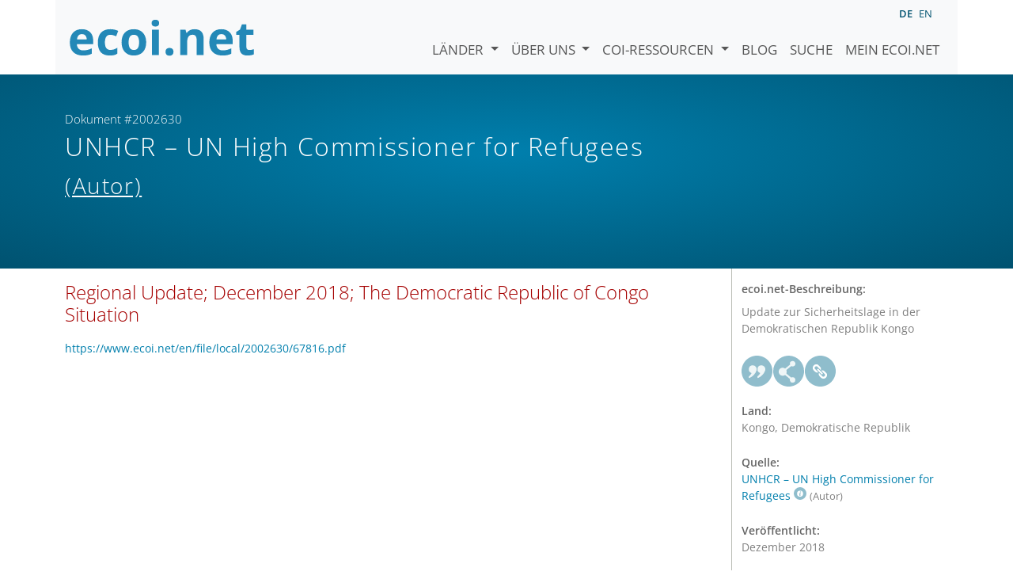

--- FILE ---
content_type: text/html; charset=utf-8
request_url: https://www.ecoi.net/de/dokument/2002630.html
body_size: 3219
content:
<!DOCTYPE html>
<html lang="de">

<head>
    <meta charset="UTF-8">
    <meta name="viewport" content="width=device-width, initial-scale=1.0, minimum-scale=1.0">
    <link rel="search" href="http://www.ecoi.net/opensearchdescription-de.xml"
        type="application/opensearchdescription+xml" title="ecoi.net">
    <link rel="alternate" hreflang="en" href="https://www.ecoi.net/en/document/2002630.html"><link rel="alternate" hreflang="de" href="https://www.ecoi.net/de/dokument/2002630.html"><meta name="dc.identifier" content="2002630">
<meta name="description" content="Update zur Sicherheitslage in der Demokratischen Republik Kongo">
<meta name="dc.coverage" content="Kongo, Demokratische Republik">
<meta name="dc.title" content="Regional Update; December 2018; The Democratic Republic of Congo Situation">
<meta name="dc.source" content="https://reliefweb.int/sites/reliefweb.int/files/resources/67816.pdf">
<meta name="dc.language" content="en">
<meta name="dc.date" content="2018-12-31">
<meta name="author" content="UN High Commissioner for Refugees">
<meta name="dc.creator" content="UN High Commissioner for Refugees">
<meta name="dc.rightsholder" content="UN High Commissioner for Refugees">
<meta name="copyright" content="UN High Commissioner for Refugees">
    <title>UNHCR &ndash; UN High Commissioner for Refugees (Autor): &bdquo;Regional Update; December 2018; The Democratic Republic of Congo Situation&ldquo;, Dokument #2002630 - ecoi.net</title>
    <link rel="stylesheet" href="/site/templates/resources/dist/main.css?ts=1751880645">
    <script defer src="/site/templates/resources/dist/main.js?ts=1751880645"></script>
</head>

<body  data-countries-url="/de/laender/"
    data-my-ecoi-url="/de/mein-ecoi.net/" data-doc-url="/de/dokument"
    data-imprint-url="/de/ueber/impressum/"
    data-search-url="/de/dokumentensuche/" >
        <div class="container hidden-print">
        <div class="row">
            <nav class="navbar navbar-expand-lg bg-light navbar-default">
                <a class="navbar-brand"
                    href="/de/" title="Zur Startseite von ecoi.net gehen"> <img
                        alt="ecoi.net" width="240" height="54" src="/site/templates/resources/styles/ecoi_small.svg">
                </a>
                <button class="navbar-toggler" type="button" data-bs-toggle="collapse"
                    data-bs-target="#ecoiMainMenuCollapsible" aria-controls="ecoiMainMenuCollapsible"
                    aria-expanded="false" aria-label="Navigation umschalten">
                    <span class="navbar-toggler-icon"></span>
                </button>

                <!-- Collect the nav links, forms, and other content for toggling -->
                <div class="collapse navbar-collapse" id="ecoiMainMenuCollapsible">
                    <!-- top navigation -->
                    <ul class="navbar-nav">
                        <li class="nav-item dropdown country-dropdown"><a href="/de/laender/" class="nav-link dropdown-toggle" data-bs-toggle="dropdown" data-toggle="dropdown">Länder <span class="caret"></span></a>
                    <ul class="dropdown-menu" data-web-command="stop-propagation">
                    <li class="visible-no-script"><a href="/de/laender/">Zeige alle Länder</a></li>
                    <li class="dropdown-item country-select-source"><label class="sr-only" for="county-top-select">Wählen Sie ein Land aus</label><div><select id="county-top-select" class="form-control country-select" data-data-function="ecoi.menu.getCountryList" style="width: 15em"></select></div></li></ul></li><li class="nav-item dropdown "><a href="/de/ueber/" class="nav-link dropdown-toggle" data-toggle="dropdown" data-bs-toggle="dropdown" role="button" aria-haspopup="true" aria-expanded="false">Über uns <span class="caret"></span></a><ul class="dropdown-menu"><li class="dropdown-item"><a href="/de/ueber/ueber-ecoi.net/">Über ecoi.net</a></li><li class="dropdown-item"><a href="/de/ueber/unsere-quellen/">Unsere Quellen</a></li><li class="dropdown-item"><a href="/de/ueber/unsere-publikationen/">Unsere Publikationen</a></li><li class="dropdown-item"><a href="/de/ueber/hilfe/">Suchhilfe</a></li><li class="dropdown-item"><a href="/de/ueber/f.a.q/">F.A.Q.</a></li><li class="dropdown-item"><a href="/de/ueber/kontakt/">Kontakt</a></li><li class="dropdown-item"><a href="/de/ueber/datenschutzhinweis/">Datenschutzhinweis</a></li><li class="dropdown-item"><a href="/de/ueber/impressum/">Impressum &amp; Haftungsausschluss</a></li></ul></li><li class="nav-item dropdown "><a href="/de/coi-ressourcen/" class="nav-link dropdown-toggle" data-toggle="dropdown" data-bs-toggle="dropdown" role="button" aria-haspopup="true" aria-expanded="false">COI-Ressourcen <span class="caret"></span></a><ul class="dropdown-menu"><li class="dropdown-item"><a href="/de/coi-ressourcen/qualitatsstandards/">Qualitätsstandards</a></li><li class="dropdown-item"><a href="/de/coi-ressourcen/training/">Training</a></li><li class="dropdown-item"><a href="/de/coi-ressourcen/coi-thesaurus/">COI-Thesaurus</a></li><li class="dropdown-item"><a href="/de/coi-ressourcen/acute-artificial-intelligence-for-country-of-origin-information-understanding-technical-and-ethical-implications/">ACUTE-Projekt zu KI</a></li><li class="dropdown-item"><a href="/de/coi-ressourcen/weitere/">Weitere Ressourcen</a></li></ul></li><li class="nav-item"><a class="nav-link" href="/de/blog/">Blog</a></li><li class="nav-item"><a class="nav-link" href="/de/dokumentensuche/">Suche</a></li><li class="nav-item"><a class="nav-link" href="/de/mein-ecoi.net/">Mein ecoi.net</a></li>                    </ul>
                    <ul class="nav navbar-nav mt-2 navbar-top-right">
                        <li class="nav-item d-inline-block d-lg-none">Sprache:</li>
                        <li class="nav-item d-inline-block active pl-2" lang="de" title="Deutsch">de</li><li class="nav-item d-inline-block pl-2">
			<a class="language-switch" data-web-command="language-switch" lang="en" href="/en/document/2002630.html" title="Englisch">en</a></li>                    </ul>
                </div>
            </nav>
        </div>
    </div>
    <noscript class="bg-warning text-center no-js-warning hidden-print">Schalten Sie JavaScript ein um alle ecoi.net-Features zu sehen!</noscript>
        <div class="page-header-background">
        <div class="container">
            <div class="page-header">
                <div class="page-header-map page-header-minimum">
                    <div class="col-md-9"><p id="documentId" class="page-header-small-p">Dokument #2002630 </p><p class="page-header-title-p"><span class="doc-sources">UNHCR &ndash; UN High Commissioner for Refugees <small>(Autor)</small></span></p></div>                </div>
            </div>
        </div>
    </div>
    <div class="container">
    <div class="row">
        <div class="col-md-9 document-content">
            <h2 class="original-title">Regional Update; December 2018; The Democratic Republic of Congo Situation</h2><a class="no-tracking" href="/en/file/local/2002630/67816.pdf">https://www.ecoi.net/en/file/local/2002630/67816.pdf</a>
        </div>
        <div class="col-md-3">
            <div class="document-metadata sticky-top"
                data-ecoi-id="2002630">
                <a data-web-command="print" title="Drucken" class="print"> <span
                        class="fas fa-print document-metadata-print" aria-hidden="true"></span>
                </a>
                <dl>
                    <dt>ecoi.net-Beschreibung:</dt><dd><dd>Update zur Sicherheitslage in der Demokratischen Republik Kongo</dd><dt><a href="#" class="graphbutton graphbutton-cite" data-web-command="doc-cite" title="Zitieren als"></a><a href="#" class="graphbutton graphbutton-share" data-web-command="share-url" title="Teilen"></a><a href="#" class="graphbutton graphbutton-link" data-web-command="doc-permalink" data-permalink-target="/de/dokument/2002630.html" title="Permalink"></a></dt><dt>Land:</dt><dd>Kongo, Demokratische Republik</dd><dt>Quelle:</dt><dd><span class="doc-sources"><a title="Quellenbeschreibung lesen" href="/de/quelle/11525.html">UNHCR &ndash; UN High Commissioner for Refugees<span></span></a> <small>(Autor)</small></span></dd><dt>Veröffentlicht:</dt><dd>Dezember 2018<dd><dt>Originallink:</dt><dd class="link">
                    <a target="_blank" rel="noopener" href="https://reliefweb.int/sites/reliefweb.int/files/resources/67816.pdf">https://reliefweb.int/sites/reliefweb.int/files/resources/67816.pdf</a><dd><dt>Dokumentart:</dt><dd>Periodischer Bericht<dd><dt>Sprache:</dt><dd>Englisch<dd><dt>Dokument-ID:</dt><dd>2002630<dd>                </dl>
            </div>
        </div>
    </div>
</div>
    <div class="container page-footer">
        <div class="row">
            <div class="col col-xs-6 col-md-3 hidden-print page-footer-logo">
                <a href="/"><img alt="ecoi.net" width="1106" height="335"
                        src="/site/templates/resources/styles/ecoi_footer.svg"></a>
            </div>

            <ul class="col col-xs-6 col-md-3">
                <li><strong>Österreichisches Rotes Kreuz</strong></li>
                <li>Austrian Centre for Country of Origin and Asylum Research and Documentation (ACCORD)</li>
            </ul>
            <ul class="col col-xs-6 col-md-3">
                <li>Wiedner Hauptstraße 32, 1041 Wien</li>
                <li><abbr title="Telefon">T</abbr> <a title="Telefon" href="tel:+43158900583">+43 1 589
                        00 583</a></li>
                <li><abbr title="Fax">F</abbr> <a title="Fax" href="tel:+43158900589">+43 1 589 00
                        589</a></li>
                <li><a href="mailto:info@ecoi.net">info@ecoi.net</a></li>
            </ul>
            <ul class="col col-xs-6 col-md-3 hidden-print page-footer-vertical-on-sm">
                <li><a href="/de/ueber/kontakt/">Kontakt</a></li>
                <li><a href="/de/ueber/impressum/">Impressum &amp; Haftungsausschluss</a></li>
                <li><a href="/de/ueber/f.a.q/">F.A.Q.</a></li>
                <li><a
                        href="/de/ueber/datenschutzhinweis/">Datenschutzhinweis</a>
                </li>
            </ul>
        </div>
    </div>
    <div class="container page-footer page-footer2">
        <p>ecoi.net wird vom Österreichischen Roten Kreuz (Abteilung ACCORD) in Kooperation mit dem Informationsverbund Asyl &amp; Migration betrieben. ecoi.net wird durch den Asyl-, Migrations- und Integrationsfonds, das Bundesministerium für Inneres und die Caritas Österreich kofinanziert. ecoi.net wird von ECRE und UNHCR ideell unterstützt.</p>
        <ul>
            <li><a href="http://www.roteskreuz.at/" title="Österreichisches Rotes Kreuz"><img height="40"
                        width="144" alt="Logo: Österreichisches Rotes Kreuz"
                        src="/site/templates/resources/styles/logo-rk-scaled.png"></a></li>
            <li><a href="http://accord.roteskreuz.at/" title="Austrian Centre for Country of Origin and Asylum Research and Documentation"><img
                        height="40" width="103" alt="Logo: Austrian Centre for Country of Origin and Asylum Research and Documentation"
                        src="/site/templates/resources/styles/logo-accord-scaled.png"></a></li>
            <li><a href="https://ec.europa.eu/info/funding-tenders/find-funding/eu-funding-programmes/asylum-migration-and-integration-fund_de" title="Asyl-, Migrations- und Integrationsfonds (AMIF) - Europäische Union"><img height="40"
                        width="59" alt="Logo: Asyl-, Migrations- und Integrationsfonds (AMIF) - Europäische Union"
                        src="/site/templates/resources/styles/logo-eu-scaled.png"></a></li>
            <li><a href="http://bmi.gv.at/" title="Bundesministerium für Inneres (Republik Österreich)"><img height="40"
                        width="146" alt="Logo: Bundesministerium für Inneres (Republik Österreich)"
                        src="/site/templates/resources/styles/logo-bmi-2018-de.png"></a></li>
            <li><a href="http://www.asyl.net/" title="Informationsverbund Asyl &amp; Migration"><img
                        height="40" width="118" alt="Logo: Informationsverbund Asyl &amp; Migration"
                        src="/site/templates/resources/styles/logo-ivasyl-scaled.png"></a></li>
            <li><a href="http://www.unhcr.org/" title="UNHCR - The UN Refugee Agency"><img height="24"
                        width="140" alt="Logo: UNHCR - The UN Refugee Agency"
                        src="/site/templates/resources/styles/logo-unhcr-scaled.png"></a></li>
        </ul>
    </div>
    </body></html>